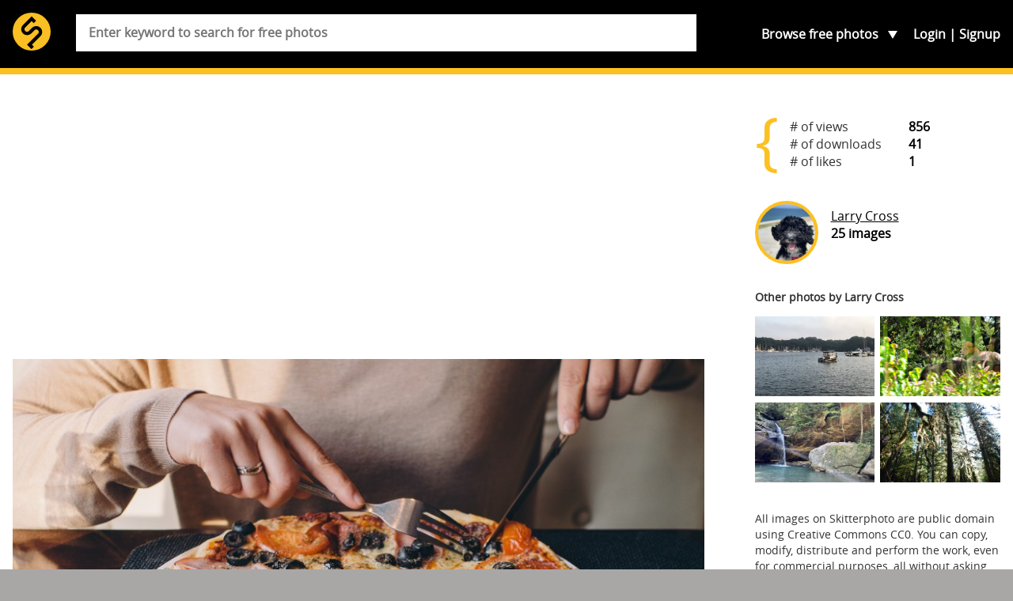

--- FILE ---
content_type: text/html; charset=utf-8
request_url: https://www.google.com/recaptcha/api2/aframe
body_size: 249
content:
<!DOCTYPE HTML><html><head><meta http-equiv="content-type" content="text/html; charset=UTF-8"></head><body><script nonce="KTx5gePhZbLGOWjpllmsYg">/** Anti-fraud and anti-abuse applications only. See google.com/recaptcha */ try{var clients={'sodar':'https://pagead2.googlesyndication.com/pagead/sodar?'};window.addEventListener("message",function(a){try{if(a.source===window.parent){var b=JSON.parse(a.data);var c=clients[b['id']];if(c){var d=document.createElement('img');d.src=c+b['params']+'&rc='+(localStorage.getItem("rc::a")?sessionStorage.getItem("rc::b"):"");window.document.body.appendChild(d);sessionStorage.setItem("rc::e",parseInt(sessionStorage.getItem("rc::e")||0)+1);localStorage.setItem("rc::h",'1769024268020');}}}catch(b){}});window.parent.postMessage("_grecaptcha_ready", "*");}catch(b){}</script></body></html>